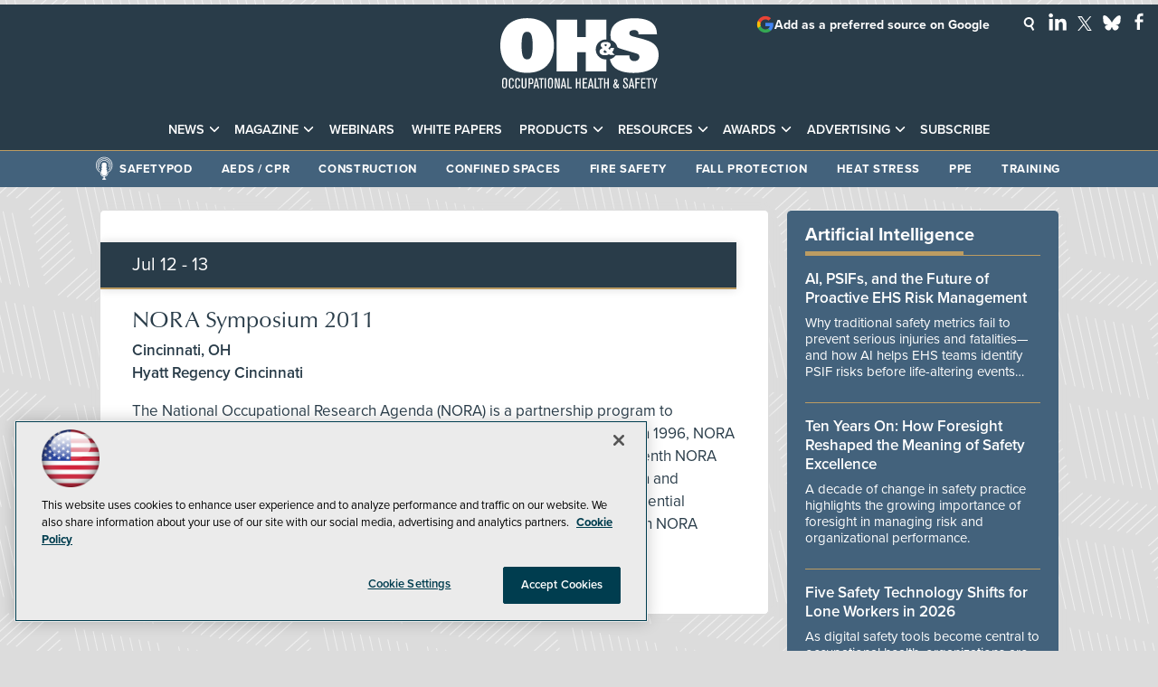

--- FILE ---
content_type: text/html; charset=utf-8
request_url: https://www.google.com/recaptcha/api2/aframe
body_size: 267
content:
<!DOCTYPE HTML><html><head><meta http-equiv="content-type" content="text/html; charset=UTF-8"></head><body><script nonce="pospTGFEvikBGX39GreVBw">/** Anti-fraud and anti-abuse applications only. See google.com/recaptcha */ try{var clients={'sodar':'https://pagead2.googlesyndication.com/pagead/sodar?'};window.addEventListener("message",function(a){try{if(a.source===window.parent){var b=JSON.parse(a.data);var c=clients[b['id']];if(c){var d=document.createElement('img');d.src=c+b['params']+'&rc='+(localStorage.getItem("rc::a")?sessionStorage.getItem("rc::b"):"");window.document.body.appendChild(d);sessionStorage.setItem("rc::e",parseInt(sessionStorage.getItem("rc::e")||0)+1);localStorage.setItem("rc::h",'1768050122347');}}}catch(b){}});window.parent.postMessage("_grecaptcha_ready", "*");}catch(b){}</script></body></html>

--- FILE ---
content_type: application/javascript
request_url: https://ml314.com/utsync.ashx?pub=&adv=&et=0&eid=50202&ct=js&pi=&fp=&clid=&if=0&ps=&cl=&mlt=&data=&&cp=https%3A%2F%2Fohsonline.com%2Fcalendar%2F2011%2F07%2Fnora-symposium-2011.aspx&pv=1768050122744_iq8hg2e58&bl=en-us@posix&cb=136427&return=&ht=shex&d=&dc=&si=1768050122744_iq8hg2e58&cid=&s=1280x720&rp=&v=2.8.0.252
body_size: 210
content:
_ml.setFPI('3658207181301350501');_ml.syncCallback({"es":true,"ds":true});